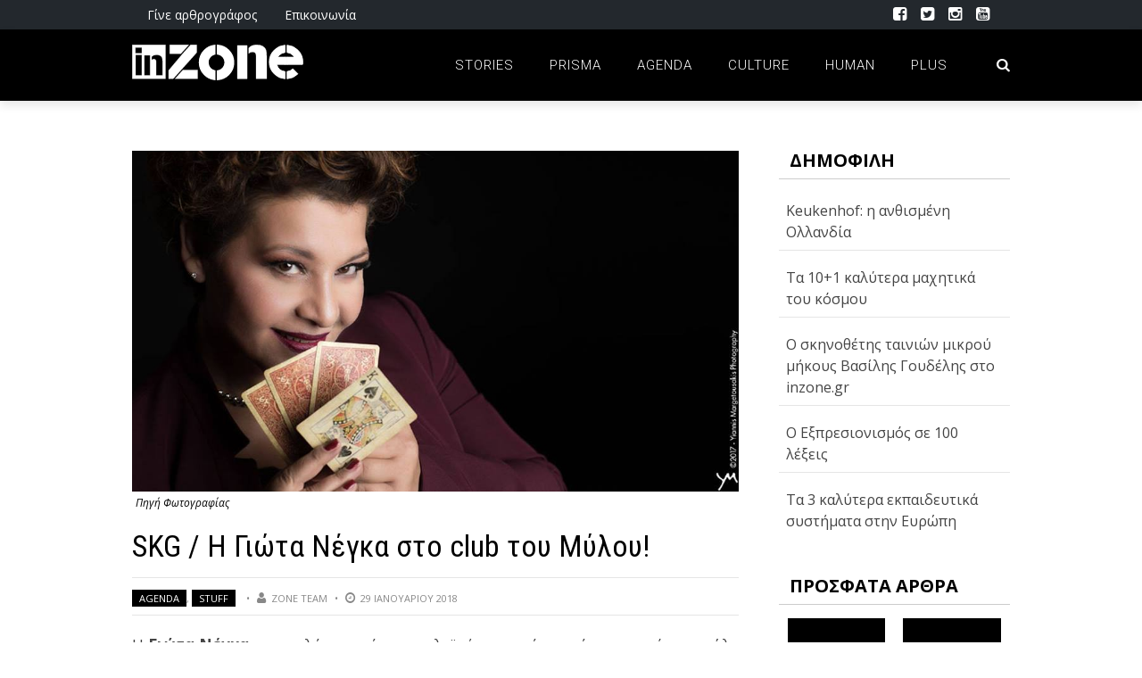

--- FILE ---
content_type: text/html; charset=UTF-8
request_url: https://inzone.gr/giota-negka-sto-club-tou-mylou/
body_size: 19356
content:
<!DOCTYPE html>
<html lang="el" xmlns:og="http://opengraphprotocol.org/schema/" xmlns:fb="http://www.facebook.com/2008/fbml">

<head>
	
        <meta charset="UTF-8" />
        <meta name="google-site-verification" content="uoCBql9BlicUZOTpUc8oNOGwkZCUyfiAvVsqTSZtmfw" />
        <meta name="viewport" content="width=device-width, initial-scale=1"/>
        
        <meta http-equiv="Content-Type" content="text/html; charset=UTF-8" />
		
    	<meta name='robots' content='index, follow, max-image-preview:large, max-snippet:-1, max-video-preview:-1' />
	<style>img:is([sizes="auto" i], [sizes^="auto," i]) { contain-intrinsic-size: 3000px 1500px }</style>
	
	<!-- This site is optimized with the Yoast SEO plugin v22.8 - https://yoast.com/wordpress/plugins/seo/ -->
	<title>SKG / Η Γιώτα Νέγκα στο club του Μύλου! | InZone</title>
	<link rel="canonical" href="https://inzone.gr/giota-negka-sto-club-tou-mylou/" />
	<meta property="og:locale" content="el_GR" />
	<meta property="og:type" content="article" />
	<meta property="og:title" content="SKG / Η Γιώτα Νέγκα στο club του Μύλου! | InZone" />
	<meta property="og:description" content="Η Γιώτα Νέγκα, η μεγαλύτερη σύγχρονη λαϊκή ερμηνεύτρια, ύστερα από τη μεγάλη επιτυχία της καλοκαιρινής της περιοδείας, επιστρέφει φέτος το χειμώνα και παρουσιάζει μια παράσταση όμοια με μουσική βιογραφία, βασισμένη σε τραγούδια που έχουν ερμηνεύσει άντρες καλλιτέχνες.Από τον Στέλιο Καζαντζίδη έως και τον Χρήστο Θηβαίο, από τον Στράτο Διονυσίου μέχρι τον Αλκίνοο Ιωαννίδη, και από τον Σταύρο Ξαρχάκο έως τον Νίκο Παπάζογλου, η Γιώτα Νέγκα μοιράζει τα φύλλα της τράπουλας στους άντρες που χάραξαν μέσα της δρόμους. Παίζει με το μεγάλο στοίχημα να τους «δώσει» πίσω ως δώρο τη δική της καθαρή γυναικεία ερμηνευτική υπογραφή, μέσα από ένα σύγχρονο unplugged [&hellip;]" />
	<meta property="og:url" content="https://inzone.gr/giota-negka-sto-club-tou-mylou/" />
	<meta property="og:site_name" content="InZone" />
	<meta property="article:publisher" content="https://www.facebook.com/inzonegr/" />
	<meta property="article:author" content="https://www.facebook.com/inzonegr" />
	<meta property="article:published_time" content="2018-01-29T12:02:43+00:00" />
	<meta property="article:modified_time" content="2018-01-23T18:04:07+00:00" />
	<meta property="og:image" content="https://inzone.gr/inzone/wp-content/uploads/2018/01/25446041_10155314056605852_9055482338222095788_n.jpg" />
	<meta property="og:image:width" content="960" />
	<meta property="og:image:height" content="539" />
	<meta property="og:image:type" content="image/jpeg" />
	<meta name="author" content="Zone Team" />
	<meta name="twitter:card" content="summary_large_image" />
	<meta name="twitter:creator" content="@inzonegr" />
	<meta name="twitter:site" content="@inzonegr" />
	<meta name="twitter:label1" content="Συντάχθηκε από" />
	<meta name="twitter:data1" content="Zone Team" />
	<script type="application/ld+json" class="yoast-schema-graph">{"@context":"https://schema.org","@graph":[{"@type":"Article","@id":"https://inzone.gr/giota-negka-sto-club-tou-mylou/#article","isPartOf":{"@id":"https://inzone.gr/giota-negka-sto-club-tou-mylou/"},"author":{"name":"Zone Team","@id":"https://inzone.gr/#/schema/person/9d770473b51241b83247f4babcb18ca1"},"headline":"SKG / Η Γιώτα Νέγκα στο club του Μύλου!","datePublished":"2018-01-29T12:02:43+00:00","dateModified":"2018-01-23T18:04:07+00:00","mainEntityOfPage":{"@id":"https://inzone.gr/giota-negka-sto-club-tou-mylou/"},"wordCount":14,"commentCount":0,"publisher":{"@id":"https://inzone.gr/#organization"},"image":{"@id":"https://inzone.gr/giota-negka-sto-club-tou-mylou/#primaryimage"},"thumbnailUrl":"https://inzone.gr/inzone/wp-content/uploads/2018/01/25446041_10155314056605852_9055482338222095788_n.jpg","keywords":["MYLOS CLUB THESSALONIKI","ΓΙΩΤΑ ΝΕΓΚΑ","ΕΝΤΕΧΝΟ","ΘΕΣΣΑΛΟΝΙΚΗ"],"articleSection":["Agenda","Stuff"],"inLanguage":"el","potentialAction":[{"@type":"CommentAction","name":"Comment","target":["https://inzone.gr/giota-negka-sto-club-tou-mylou/#respond"]}]},{"@type":"WebPage","@id":"https://inzone.gr/giota-negka-sto-club-tou-mylou/","url":"https://inzone.gr/giota-negka-sto-club-tou-mylou/","name":"SKG / Η Γιώτα Νέγκα στο club του Μύλου! | InZone","isPartOf":{"@id":"https://inzone.gr/#website"},"primaryImageOfPage":{"@id":"https://inzone.gr/giota-negka-sto-club-tou-mylou/#primaryimage"},"image":{"@id":"https://inzone.gr/giota-negka-sto-club-tou-mylou/#primaryimage"},"thumbnailUrl":"https://inzone.gr/inzone/wp-content/uploads/2018/01/25446041_10155314056605852_9055482338222095788_n.jpg","datePublished":"2018-01-29T12:02:43+00:00","dateModified":"2018-01-23T18:04:07+00:00","breadcrumb":{"@id":"https://inzone.gr/giota-negka-sto-club-tou-mylou/#breadcrumb"},"inLanguage":"el","potentialAction":[{"@type":"ReadAction","target":["https://inzone.gr/giota-negka-sto-club-tou-mylou/"]}]},{"@type":"ImageObject","inLanguage":"el","@id":"https://inzone.gr/giota-negka-sto-club-tou-mylou/#primaryimage","url":"https://inzone.gr/inzone/wp-content/uploads/2018/01/25446041_10155314056605852_9055482338222095788_n.jpg","contentUrl":"https://inzone.gr/inzone/wp-content/uploads/2018/01/25446041_10155314056605852_9055482338222095788_n.jpg","width":960,"height":539,"caption":"Πηγή Φωτογραφίας"},{"@type":"BreadcrumbList","@id":"https://inzone.gr/giota-negka-sto-club-tou-mylou/#breadcrumb","itemListElement":[{"@type":"ListItem","position":1,"name":"inzone.gr","item":"https://inzone.gr/"},{"@type":"ListItem","position":2,"name":"Blog","item":"https://inzone.gr/blog/"},{"@type":"ListItem","position":3,"name":"SKG / Η Γιώτα Νέγκα στο club του Μύλου!"}]},{"@type":"WebSite","@id":"https://inzone.gr/#website","url":"https://inzone.gr/","name":"InZone","description":"Απ&#039; το πρίσμα των νέων!","publisher":{"@id":"https://inzone.gr/#organization"},"potentialAction":[{"@type":"SearchAction","target":{"@type":"EntryPoint","urlTemplate":"https://inzone.gr/?s={search_term_string}"},"query-input":"required name=search_term_string"}],"inLanguage":"el"},{"@type":"Organization","@id":"https://inzone.gr/#organization","name":"inzone.gr","url":"https://inzone.gr/","logo":{"@type":"ImageObject","inLanguage":"el","@id":"https://inzone.gr/#/schema/logo/image/","url":"https://inzone.gr/inzone/wp-content/uploads/2015/12/inzone_fb.png","contentUrl":"https://inzone.gr/inzone/wp-content/uploads/2015/12/inzone_fb.png","width":1452,"height":921,"caption":"inzone.gr"},"image":{"@id":"https://inzone.gr/#/schema/logo/image/"},"sameAs":["https://www.facebook.com/inzonegr/","https://x.com/inzonegr","https://www.instagram.com/inzonegr/","https://www.youtube.com/user/zonetubegr"]},{"@type":"Person","@id":"https://inzone.gr/#/schema/person/9d770473b51241b83247f4babcb18ca1","name":"Zone Team","image":{"@type":"ImageObject","inLanguage":"el","@id":"https://inzone.gr/#/schema/person/image/","url":"https://secure.gravatar.com/avatar/4979924c91e15964696349658cc88476?s=96&d=mm&r=g","contentUrl":"https://secure.gravatar.com/avatar/4979924c91e15964696349658cc88476?s=96&d=mm&r=g","caption":"Zone Team"},"description":"Η δημοσιογραφική ομάδα του inzone.gr","sameAs":["http://www.inzone.gr","https://www.facebook.com/inzonegr","https://x.com/inzonegr","zonetubegr"],"url":"https://inzone.gr/author/zone-team/"}]}</script>
	<!-- / Yoast SEO plugin. -->


<link rel='dns-prefetch' href='//fonts.googleapis.com' />
<link rel='dns-prefetch' href='//www.googletagmanager.com' />
<link rel='dns-prefetch' href='//pagead2.googlesyndication.com' />
<link rel="alternate" type="application/rss+xml" title="Ροή RSS &raquo; InZone" href="https://inzone.gr/feed/" />
<link rel="alternate" type="application/rss+xml" title="Ροή Σχολίων &raquo; InZone" href="https://inzone.gr/comments/feed/" />
<link rel="alternate" type="application/rss+xml" title="Ροή Σχολίων InZone &raquo; SKG / Η Γιώτα Νέγκα στο club του Μύλου!" href="https://inzone.gr/giota-negka-sto-club-tou-mylou/feed/" />
<meta property="og:title" content="SKG / Η Γιώτα Νέγκα στο club του Μύλου!"/><meta property="og:type" content="article"/><meta property="og:url" content="https://inzone.gr/giota-negka-sto-club-tou-mylou/"/><meta property="og:image" content="https://inzone.gr/inzone/wp-content/uploads/2018/01/25446041_10155314056605852_9055482338222095788_n-600x315.jpg"/>
<script type="text/javascript">
/* <![CDATA[ */
window._wpemojiSettings = {"baseUrl":"https:\/\/s.w.org\/images\/core\/emoji\/15.0.3\/72x72\/","ext":".png","svgUrl":"https:\/\/s.w.org\/images\/core\/emoji\/15.0.3\/svg\/","svgExt":".svg","source":{"concatemoji":"https:\/\/inzone.gr\/inzone\/wp-includes\/js\/wp-emoji-release.min.js?ver=6.7.4"}};
/*! This file is auto-generated */
!function(i,n){var o,s,e;function c(e){try{var t={supportTests:e,timestamp:(new Date).valueOf()};sessionStorage.setItem(o,JSON.stringify(t))}catch(e){}}function p(e,t,n){e.clearRect(0,0,e.canvas.width,e.canvas.height),e.fillText(t,0,0);var t=new Uint32Array(e.getImageData(0,0,e.canvas.width,e.canvas.height).data),r=(e.clearRect(0,0,e.canvas.width,e.canvas.height),e.fillText(n,0,0),new Uint32Array(e.getImageData(0,0,e.canvas.width,e.canvas.height).data));return t.every(function(e,t){return e===r[t]})}function u(e,t,n){switch(t){case"flag":return n(e,"\ud83c\udff3\ufe0f\u200d\u26a7\ufe0f","\ud83c\udff3\ufe0f\u200b\u26a7\ufe0f")?!1:!n(e,"\ud83c\uddfa\ud83c\uddf3","\ud83c\uddfa\u200b\ud83c\uddf3")&&!n(e,"\ud83c\udff4\udb40\udc67\udb40\udc62\udb40\udc65\udb40\udc6e\udb40\udc67\udb40\udc7f","\ud83c\udff4\u200b\udb40\udc67\u200b\udb40\udc62\u200b\udb40\udc65\u200b\udb40\udc6e\u200b\udb40\udc67\u200b\udb40\udc7f");case"emoji":return!n(e,"\ud83d\udc26\u200d\u2b1b","\ud83d\udc26\u200b\u2b1b")}return!1}function f(e,t,n){var r="undefined"!=typeof WorkerGlobalScope&&self instanceof WorkerGlobalScope?new OffscreenCanvas(300,150):i.createElement("canvas"),a=r.getContext("2d",{willReadFrequently:!0}),o=(a.textBaseline="top",a.font="600 32px Arial",{});return e.forEach(function(e){o[e]=t(a,e,n)}),o}function t(e){var t=i.createElement("script");t.src=e,t.defer=!0,i.head.appendChild(t)}"undefined"!=typeof Promise&&(o="wpEmojiSettingsSupports",s=["flag","emoji"],n.supports={everything:!0,everythingExceptFlag:!0},e=new Promise(function(e){i.addEventListener("DOMContentLoaded",e,{once:!0})}),new Promise(function(t){var n=function(){try{var e=JSON.parse(sessionStorage.getItem(o));if("object"==typeof e&&"number"==typeof e.timestamp&&(new Date).valueOf()<e.timestamp+604800&&"object"==typeof e.supportTests)return e.supportTests}catch(e){}return null}();if(!n){if("undefined"!=typeof Worker&&"undefined"!=typeof OffscreenCanvas&&"undefined"!=typeof URL&&URL.createObjectURL&&"undefined"!=typeof Blob)try{var e="postMessage("+f.toString()+"("+[JSON.stringify(s),u.toString(),p.toString()].join(",")+"));",r=new Blob([e],{type:"text/javascript"}),a=new Worker(URL.createObjectURL(r),{name:"wpTestEmojiSupports"});return void(a.onmessage=function(e){c(n=e.data),a.terminate(),t(n)})}catch(e){}c(n=f(s,u,p))}t(n)}).then(function(e){for(var t in e)n.supports[t]=e[t],n.supports.everything=n.supports.everything&&n.supports[t],"flag"!==t&&(n.supports.everythingExceptFlag=n.supports.everythingExceptFlag&&n.supports[t]);n.supports.everythingExceptFlag=n.supports.everythingExceptFlag&&!n.supports.flag,n.DOMReady=!1,n.readyCallback=function(){n.DOMReady=!0}}).then(function(){return e}).then(function(){var e;n.supports.everything||(n.readyCallback(),(e=n.source||{}).concatemoji?t(e.concatemoji):e.wpemoji&&e.twemoji&&(t(e.twemoji),t(e.wpemoji)))}))}((window,document),window._wpemojiSettings);
/* ]]> */
</script>
<link rel='stylesheet' id='sbi_styles-css' href='https://inzone.gr/inzone/wp-content/plugins/instagram-feed/css/sbi-styles.min.css?ver=6.3.1' type='text/css' media='all' />
<style id='wp-emoji-styles-inline-css' type='text/css'>

	img.wp-smiley, img.emoji {
		display: inline !important;
		border: none !important;
		box-shadow: none !important;
		height: 1em !important;
		width: 1em !important;
		margin: 0 0.07em !important;
		vertical-align: -0.1em !important;
		background: none !important;
		padding: 0 !important;
	}
</style>
<link rel='stylesheet' id='wp-block-library-css' href='https://inzone.gr/inzone/wp-includes/css/dist/block-library/style.min.css?ver=6.7.4' type='text/css' media='all' />
<style id='safe-svg-svg-icon-style-inline-css' type='text/css'>
.safe-svg-cover{text-align:center}.safe-svg-cover .safe-svg-inside{display:inline-block;max-width:100%}.safe-svg-cover svg{height:100%;max-height:100%;max-width:100%;width:100%}

</style>
<style id='classic-theme-styles-inline-css' type='text/css'>
/*! This file is auto-generated */
.wp-block-button__link{color:#fff;background-color:#32373c;border-radius:9999px;box-shadow:none;text-decoration:none;padding:calc(.667em + 2px) calc(1.333em + 2px);font-size:1.125em}.wp-block-file__button{background:#32373c;color:#fff;text-decoration:none}
</style>
<style id='global-styles-inline-css' type='text/css'>
:root{--wp--preset--aspect-ratio--square: 1;--wp--preset--aspect-ratio--4-3: 4/3;--wp--preset--aspect-ratio--3-4: 3/4;--wp--preset--aspect-ratio--3-2: 3/2;--wp--preset--aspect-ratio--2-3: 2/3;--wp--preset--aspect-ratio--16-9: 16/9;--wp--preset--aspect-ratio--9-16: 9/16;--wp--preset--color--black: #000000;--wp--preset--color--cyan-bluish-gray: #abb8c3;--wp--preset--color--white: #ffffff;--wp--preset--color--pale-pink: #f78da7;--wp--preset--color--vivid-red: #cf2e2e;--wp--preset--color--luminous-vivid-orange: #ff6900;--wp--preset--color--luminous-vivid-amber: #fcb900;--wp--preset--color--light-green-cyan: #7bdcb5;--wp--preset--color--vivid-green-cyan: #00d084;--wp--preset--color--pale-cyan-blue: #8ed1fc;--wp--preset--color--vivid-cyan-blue: #0693e3;--wp--preset--color--vivid-purple: #9b51e0;--wp--preset--gradient--vivid-cyan-blue-to-vivid-purple: linear-gradient(135deg,rgba(6,147,227,1) 0%,rgb(155,81,224) 100%);--wp--preset--gradient--light-green-cyan-to-vivid-green-cyan: linear-gradient(135deg,rgb(122,220,180) 0%,rgb(0,208,130) 100%);--wp--preset--gradient--luminous-vivid-amber-to-luminous-vivid-orange: linear-gradient(135deg,rgba(252,185,0,1) 0%,rgba(255,105,0,1) 100%);--wp--preset--gradient--luminous-vivid-orange-to-vivid-red: linear-gradient(135deg,rgba(255,105,0,1) 0%,rgb(207,46,46) 100%);--wp--preset--gradient--very-light-gray-to-cyan-bluish-gray: linear-gradient(135deg,rgb(238,238,238) 0%,rgb(169,184,195) 100%);--wp--preset--gradient--cool-to-warm-spectrum: linear-gradient(135deg,rgb(74,234,220) 0%,rgb(151,120,209) 20%,rgb(207,42,186) 40%,rgb(238,44,130) 60%,rgb(251,105,98) 80%,rgb(254,248,76) 100%);--wp--preset--gradient--blush-light-purple: linear-gradient(135deg,rgb(255,206,236) 0%,rgb(152,150,240) 100%);--wp--preset--gradient--blush-bordeaux: linear-gradient(135deg,rgb(254,205,165) 0%,rgb(254,45,45) 50%,rgb(107,0,62) 100%);--wp--preset--gradient--luminous-dusk: linear-gradient(135deg,rgb(255,203,112) 0%,rgb(199,81,192) 50%,rgb(65,88,208) 100%);--wp--preset--gradient--pale-ocean: linear-gradient(135deg,rgb(255,245,203) 0%,rgb(182,227,212) 50%,rgb(51,167,181) 100%);--wp--preset--gradient--electric-grass: linear-gradient(135deg,rgb(202,248,128) 0%,rgb(113,206,126) 100%);--wp--preset--gradient--midnight: linear-gradient(135deg,rgb(2,3,129) 0%,rgb(40,116,252) 100%);--wp--preset--font-size--small: 13px;--wp--preset--font-size--medium: 20px;--wp--preset--font-size--large: 36px;--wp--preset--font-size--x-large: 42px;--wp--preset--spacing--20: 0.44rem;--wp--preset--spacing--30: 0.67rem;--wp--preset--spacing--40: 1rem;--wp--preset--spacing--50: 1.5rem;--wp--preset--spacing--60: 2.25rem;--wp--preset--spacing--70: 3.38rem;--wp--preset--spacing--80: 5.06rem;--wp--preset--shadow--natural: 6px 6px 9px rgba(0, 0, 0, 0.2);--wp--preset--shadow--deep: 12px 12px 50px rgba(0, 0, 0, 0.4);--wp--preset--shadow--sharp: 6px 6px 0px rgba(0, 0, 0, 0.2);--wp--preset--shadow--outlined: 6px 6px 0px -3px rgba(255, 255, 255, 1), 6px 6px rgba(0, 0, 0, 1);--wp--preset--shadow--crisp: 6px 6px 0px rgba(0, 0, 0, 1);}:where(.is-layout-flex){gap: 0.5em;}:where(.is-layout-grid){gap: 0.5em;}body .is-layout-flex{display: flex;}.is-layout-flex{flex-wrap: wrap;align-items: center;}.is-layout-flex > :is(*, div){margin: 0;}body .is-layout-grid{display: grid;}.is-layout-grid > :is(*, div){margin: 0;}:where(.wp-block-columns.is-layout-flex){gap: 2em;}:where(.wp-block-columns.is-layout-grid){gap: 2em;}:where(.wp-block-post-template.is-layout-flex){gap: 1.25em;}:where(.wp-block-post-template.is-layout-grid){gap: 1.25em;}.has-black-color{color: var(--wp--preset--color--black) !important;}.has-cyan-bluish-gray-color{color: var(--wp--preset--color--cyan-bluish-gray) !important;}.has-white-color{color: var(--wp--preset--color--white) !important;}.has-pale-pink-color{color: var(--wp--preset--color--pale-pink) !important;}.has-vivid-red-color{color: var(--wp--preset--color--vivid-red) !important;}.has-luminous-vivid-orange-color{color: var(--wp--preset--color--luminous-vivid-orange) !important;}.has-luminous-vivid-amber-color{color: var(--wp--preset--color--luminous-vivid-amber) !important;}.has-light-green-cyan-color{color: var(--wp--preset--color--light-green-cyan) !important;}.has-vivid-green-cyan-color{color: var(--wp--preset--color--vivid-green-cyan) !important;}.has-pale-cyan-blue-color{color: var(--wp--preset--color--pale-cyan-blue) !important;}.has-vivid-cyan-blue-color{color: var(--wp--preset--color--vivid-cyan-blue) !important;}.has-vivid-purple-color{color: var(--wp--preset--color--vivid-purple) !important;}.has-black-background-color{background-color: var(--wp--preset--color--black) !important;}.has-cyan-bluish-gray-background-color{background-color: var(--wp--preset--color--cyan-bluish-gray) !important;}.has-white-background-color{background-color: var(--wp--preset--color--white) !important;}.has-pale-pink-background-color{background-color: var(--wp--preset--color--pale-pink) !important;}.has-vivid-red-background-color{background-color: var(--wp--preset--color--vivid-red) !important;}.has-luminous-vivid-orange-background-color{background-color: var(--wp--preset--color--luminous-vivid-orange) !important;}.has-luminous-vivid-amber-background-color{background-color: var(--wp--preset--color--luminous-vivid-amber) !important;}.has-light-green-cyan-background-color{background-color: var(--wp--preset--color--light-green-cyan) !important;}.has-vivid-green-cyan-background-color{background-color: var(--wp--preset--color--vivid-green-cyan) !important;}.has-pale-cyan-blue-background-color{background-color: var(--wp--preset--color--pale-cyan-blue) !important;}.has-vivid-cyan-blue-background-color{background-color: var(--wp--preset--color--vivid-cyan-blue) !important;}.has-vivid-purple-background-color{background-color: var(--wp--preset--color--vivid-purple) !important;}.has-black-border-color{border-color: var(--wp--preset--color--black) !important;}.has-cyan-bluish-gray-border-color{border-color: var(--wp--preset--color--cyan-bluish-gray) !important;}.has-white-border-color{border-color: var(--wp--preset--color--white) !important;}.has-pale-pink-border-color{border-color: var(--wp--preset--color--pale-pink) !important;}.has-vivid-red-border-color{border-color: var(--wp--preset--color--vivid-red) !important;}.has-luminous-vivid-orange-border-color{border-color: var(--wp--preset--color--luminous-vivid-orange) !important;}.has-luminous-vivid-amber-border-color{border-color: var(--wp--preset--color--luminous-vivid-amber) !important;}.has-light-green-cyan-border-color{border-color: var(--wp--preset--color--light-green-cyan) !important;}.has-vivid-green-cyan-border-color{border-color: var(--wp--preset--color--vivid-green-cyan) !important;}.has-pale-cyan-blue-border-color{border-color: var(--wp--preset--color--pale-cyan-blue) !important;}.has-vivid-cyan-blue-border-color{border-color: var(--wp--preset--color--vivid-cyan-blue) !important;}.has-vivid-purple-border-color{border-color: var(--wp--preset--color--vivid-purple) !important;}.has-vivid-cyan-blue-to-vivid-purple-gradient-background{background: var(--wp--preset--gradient--vivid-cyan-blue-to-vivid-purple) !important;}.has-light-green-cyan-to-vivid-green-cyan-gradient-background{background: var(--wp--preset--gradient--light-green-cyan-to-vivid-green-cyan) !important;}.has-luminous-vivid-amber-to-luminous-vivid-orange-gradient-background{background: var(--wp--preset--gradient--luminous-vivid-amber-to-luminous-vivid-orange) !important;}.has-luminous-vivid-orange-to-vivid-red-gradient-background{background: var(--wp--preset--gradient--luminous-vivid-orange-to-vivid-red) !important;}.has-very-light-gray-to-cyan-bluish-gray-gradient-background{background: var(--wp--preset--gradient--very-light-gray-to-cyan-bluish-gray) !important;}.has-cool-to-warm-spectrum-gradient-background{background: var(--wp--preset--gradient--cool-to-warm-spectrum) !important;}.has-blush-light-purple-gradient-background{background: var(--wp--preset--gradient--blush-light-purple) !important;}.has-blush-bordeaux-gradient-background{background: var(--wp--preset--gradient--blush-bordeaux) !important;}.has-luminous-dusk-gradient-background{background: var(--wp--preset--gradient--luminous-dusk) !important;}.has-pale-ocean-gradient-background{background: var(--wp--preset--gradient--pale-ocean) !important;}.has-electric-grass-gradient-background{background: var(--wp--preset--gradient--electric-grass) !important;}.has-midnight-gradient-background{background: var(--wp--preset--gradient--midnight) !important;}.has-small-font-size{font-size: var(--wp--preset--font-size--small) !important;}.has-medium-font-size{font-size: var(--wp--preset--font-size--medium) !important;}.has-large-font-size{font-size: var(--wp--preset--font-size--large) !important;}.has-x-large-font-size{font-size: var(--wp--preset--font-size--x-large) !important;}
:where(.wp-block-post-template.is-layout-flex){gap: 1.25em;}:where(.wp-block-post-template.is-layout-grid){gap: 1.25em;}
:where(.wp-block-columns.is-layout-flex){gap: 2em;}:where(.wp-block-columns.is-layout-grid){gap: 2em;}
:root :where(.wp-block-pullquote){font-size: 1.5em;line-height: 1.6;}
</style>
<link rel='stylesheet' id='wordpress-popular-posts-css-css' href='https://inzone.gr/inzone/wp-content/plugins/wordpress-popular-posts/assets/css/wpp.css?ver=6.4.2' type='text/css' media='all' />
<link rel='stylesheet' id='bk-bootstrap-css-css' href='https://inzone.gr/inzone/wp-content/themes/the-rex/framework/bootstrap/css/bootstrap.css?ver=6.7.4' type='text/css' media='all' />
<link rel='stylesheet' id='bk-fa-css' href='https://inzone.gr/inzone/wp-content/themes/the-rex/css/fonts/awesome-fonts/css/font-awesome.min.css?ver=6.7.4' type='text/css' media='all' />
<link rel='stylesheet' id='bk-fa-snapchat-css' href='https://inzone.gr/inzone/wp-content/themes/the-rex/css/fa-snapchat.css?ver=6.7.4' type='text/css' media='all' />
<link rel='stylesheet' id='bk-flexslider-css' href='https://inzone.gr/inzone/wp-content/themes/the-rex/css/flexslider.css?ver=6.7.4' type='text/css' media='all' />
<link rel='stylesheet' id='bkstyle-css' href='https://inzone.gr/inzone/wp-content/themes/the-rex/css/bkstyle.css?ver=6.7.4' type='text/css' media='all' />
<link rel='stylesheet' id='bkresponsive-css' href='https://inzone.gr/inzone/wp-content/themes/the-rex/css/responsive.css?ver=6.7.4' type='text/css' media='all' />
<link rel='stylesheet' id='bk-tipper-css' href='https://inzone.gr/inzone/wp-content/themes/the-rex/css/jquery.fs.tipper.css?ver=6.7.4' type='text/css' media='all' />
<link rel='stylesheet' id='bk-justifiedgallery-css' href='https://inzone.gr/inzone/wp-content/themes/the-rex/css/justifiedGallery.css?ver=6.7.4' type='text/css' media='all' />
<link rel='stylesheet' id='bk-justifiedlightbox-css' href='https://inzone.gr/inzone/wp-content/themes/the-rex/css/magnific-popup.css?ver=6.7.4' type='text/css' media='all' />
<link rel='stylesheet' id='redux-google-fonts-bk_option-css' href='https://fonts.googleapis.com/css?family=Open+Sans%3A300%2C400%2C600%2C700%2C800%2C300italic%2C400italic%2C600italic%2C700italic%2C800italic%7CRoboto%3A100%2C300%2C400%2C500%2C700%2C900%2C100italic%2C300italic%2C400italic%2C500italic%2C700italic%2C900italic%7CArchivo+Narrow%3A400%2C700%2C400italic%2C700italic%7CRoboto+Condensed%3A300%2C400%2C700%2C300italic%2C400italic%2C700italic&#038;subset=latin%2Cgreek&#038;ver=1619035170' type='text/css' media='all' />
<script type="application/json" id="wpp-json">

{"sampling_active":0,"sampling_rate":100,"ajax_url":"https:\/\/inzone.gr\/wp-json\/wordpress-popular-posts\/v1\/popular-posts","api_url":"https:\/\/inzone.gr\/wp-json\/wordpress-popular-posts","ID":8918,"token":"357ba8ea58","lang":0,"debug":0}

</script>
<script type="text/javascript" src="https://inzone.gr/inzone/wp-content/plugins/wordpress-popular-posts/assets/js/wpp.min.js?ver=6.4.2" id="wpp-js-js"></script>
<script type="text/javascript" src="https://inzone.gr/inzone/wp-includes/js/jquery/jquery.min.js?ver=3.7.1" id="jquery-core-js"></script>
<script type="text/javascript" src="https://inzone.gr/inzone/wp-includes/js/jquery/jquery-migrate.min.js?ver=3.4.1" id="jquery-migrate-js"></script>
<link rel="https://api.w.org/" href="https://inzone.gr/wp-json/" /><link rel="alternate" title="JSON" type="application/json" href="https://inzone.gr/wp-json/wp/v2/posts/8918" /><link rel="EditURI" type="application/rsd+xml" title="RSD" href="https://inzone.gr/inzone/xmlrpc.php?rsd" />
<link rel='shortlink' href='https://inzone.gr/?p=8918' />
<link rel="alternate" title="oEmbed (JSON)" type="application/json+oembed" href="https://inzone.gr/wp-json/oembed/1.0/embed?url=https%3A%2F%2Finzone.gr%2Fgiota-negka-sto-club-tou-mylou%2F" />
<link rel="alternate" title="oEmbed (XML)" type="text/xml+oembed" href="https://inzone.gr/wp-json/oembed/1.0/embed?url=https%3A%2F%2Finzone.gr%2Fgiota-negka-sto-club-tou-mylou%2F&#038;format=xml" />
<meta name="generator" content="Site Kit by Google 1.127.0" />            <style id="wpp-loading-animation-styles">@-webkit-keyframes bgslide{from{background-position-x:0}to{background-position-x:-200%}}@keyframes bgslide{from{background-position-x:0}to{background-position-x:-200%}}.wpp-widget-placeholder,.wpp-widget-block-placeholder,.wpp-shortcode-placeholder{margin:0 auto;width:60px;height:3px;background:#dd3737;background:linear-gradient(90deg,#dd3737 0%,#571313 10%,#dd3737 100%);background-size:200% auto;border-radius:3px;-webkit-animation:bgslide 1s infinite linear;animation:bgslide 1s infinite linear}</style>
                    <script type="text/javascript">
            var ajaxurl = 'https://inzone.gr/inzone/wp-admin/admin-ajax.php';
        </script>
    
<!-- Google AdSense meta tags added by Site Kit -->
<meta name="google-adsense-platform-account" content="ca-host-pub-2644536267352236">
<meta name="google-adsense-platform-domain" content="sitekit.withgoogle.com">
<!-- End Google AdSense meta tags added by Site Kit -->

<!-- Google AdSense snippet added by Site Kit -->
<script type="text/javascript" async="async" src="https://pagead2.googlesyndication.com/pagead/js/adsbygoogle.js?client=ca-pub-7742184136412427&amp;host=ca-host-pub-2644536267352236" crossorigin="anonymous"></script>

<!-- End Google AdSense snippet added by Site Kit -->
    
    <style type='text/css' media="all">
        .review-score {display: none !important;}.meta-comment {display: none !important;}        ::selection {color: #FFF; background: #000000}
        ::-webkit-selection {color: #FFF; background: #000000}
         
             p > a, p > a:hover, .single-page .article-content a:hover, .single-page .article-content a:visited, .content_out.small-post .meta .post-category, .bk-sub-menu li:hover > a,
            #top-menu>ul>li > .sub-menu a:hover, .bk-dropdown-menu li:hover > a, .widget_tag_cloud .tagcloud a:hover, .bk-header-90 #main-menu > ul > li:hover,
            .footer .searchform-wrap .search-icon i, .module-title h2 span,
            .row-type .meta .post-category, #top-menu>ul>li:hover > a, .article-content li a, .article-content p a, .content_out.small-post .post-category,
            .breadcrumbs .location, .recommend-box .close,
            .s-post-nav .nav-title span, .error-number h4, .redirect-home, .module-breaking-carousel .flex-direction-nav .flex-next, .module-breaking-carousel:hover .flex-direction-nav .flex-prev,
            .bk-author-box .author-info .bk-author-page-contact a:hover, .module-feature2 .meta .post-category, 
            .bk-blog-content .meta .post-category, blockquote,
            #pagination .page-numbers, .post-page-links a, input[type="submit"]:hover, .single-page .icon-play:hover,
            .button:hover, .top-nav .bk-lwa .bk-account-info a:hover, a.bk_u_login:hover, a.bk_u_logout:hover, .bk-back-login:hover,
            .top-nav .bk-links-modal:hover, .main-nav.bk-menu-light .bk-sub-menu li > a:hover, .main-nav.bk-menu-light .bk-sub-posts .post-title a:hover,
            .bk-header-90 .header-social .social-icon a:hover
            {color: #000000}
            
            .flex-direction-nav li a:hover polyline 
            {stroke: #000000}
            #top-menu>ul>li > .sub-menu, .bk-dropdown-menu, .widget_tag_cloud .tagcloud a:hover, #page-wrap.wide .main-nav.fixed,
            .bk-mega-menu, .bk-mega-column-menu, .search-loadding, #comment-submit:hover,
            #pagination .page-numbers, .post-page-links a, .post-page-links > span, .widget_latest_comments .flex-direction-nav li a:hover,
            .loadmore span.ajaxtext:hover, #mobile-inner-header, .menu-location-title, input[type="submit"]:hover, .button:hover,
            .bk-lwa:hover > .bk-account-info, .bk-back-login:hover ,.menu-location-title, #mobile-inner-header,
            .main-nav.bk-menu-light .main-nav-container, #bk-gallery-slider .flex-control-paging li a.flex-active
            {border-color: #000000;}

            .module-fw-slider .flex-control-nav li a.flex-active, .module-breaking-carousel .content_out.small-post .meta:after,
            .footer .cm-flex .flex-control-paging li a.flex-active,
            .bk-review-box .bk-overlay span, .bk-score-box, .share-total, #pagination .page-numbers.current, .post-page-links > span, .readmore a:hover,
            .loadmore span.ajaxtext:hover, .module-title h2:before, .page-title h2:before, #bk-gallery-slider .flex-control-paging li a.flex-active,
            .widget_display_stats dd strong, .widget_display_search .search-icon, .searchform-wrap .search-icon, #comment-submit:hover,
            #back-top, .bk_tabs .ui-tabs-nav li.ui-tabs-active, .s-tags a:hover, .post-category a
            {background-color: #000000;}
            
            .footer .cm-flex .flex-control-paging li a
            {background-color: rgba(0,0,0,0.3);}
            

                            #page-wrap { width: auto; }
                    @media (max-width: 991px){
                .sidebar {display: none !important}
            }
                                    @media only screen and (min-width: 510px) and  (max-width: 991px){ .bk_onethirds .one_third:last-child {display:none}
.bk_onethirds .one_third {width:44% }}
.home .bk_twothird_onethird .one_third:last-child {padding:27px;background-color:#eee;background-image: repeating-linear-gradient(45deg, transparent, transparent 15px, rgba(255,255,255,.5) 15px, rgba(255,255,255,.5) 30px);}                        
    </style>
        <link rel="icon" href="https://inzone.gr/inzone/wp-content/uploads/2016/08/cropped-Untitleddrf-1-1-32x32.png" sizes="32x32" />
<link rel="icon" href="https://inzone.gr/inzone/wp-content/uploads/2016/08/cropped-Untitleddrf-1-1-192x192.png" sizes="192x192" />
<link rel="apple-touch-icon" href="https://inzone.gr/inzone/wp-content/uploads/2016/08/cropped-Untitleddrf-1-1-180x180.png" />
<meta name="msapplication-TileImage" content="https://inzone.gr/inzone/wp-content/uploads/2016/08/cropped-Untitleddrf-1-1-270x270.png" />
<style type="text/css" title="dynamic-css" class="options-output">#top-menu>ul>li, #top-menu>ul>li .sub-menu li, .bk_u_login, .bk_u_logout, .bk-links-modal,.bk-lwa-profile .bk-user-data > div{font-family:"Open Sans";font-weight:400;font-style:normal;}.main-nav #main-menu .menu > li, .main-nav #main-menu .menu > li > a, .mega-title h3, .header .logo.logo-text h1, .bk-sub-posts .post-title,
                            .comment-box .comment-author-name, .today-date, #main-mobile-menu li a{font-family:Roboto;font-weight:300;font-style:normal;}.review-score, .bk-criteria-wrap > span{font-family:"Archivo Narrow";font-weight:400;font-style:normal;}.meta, .post-category, .post-date, .widget_comment .cm-header div, .module-feature2 .post-author, .comment-box .comment-time,
                            .loadmore span.ajaxtext, #comment-submit, .breadcrumbs, .button, .bk-search-content .nothing-respond{font-family:"Open Sans";font-weight:400;font-style:normal;}.module-title h2, .page-title h2, .widget-title h3{font-family:"Open Sans";font-weight:700;font-style:normal;}h1, h2, h3, h4, h5, #mobile-top-menu > ul > li, #mobile-menu > ul > li, #footer-menu a, .bk-copyright, 
                            .widget-social-counter ul li .data .subscribe, 
                            .bk_tabs  .ui-tabs-nav li, .bkteamsc .team-member .member-name, .buttonsc {font-family:"Roboto Condensed";font-weight:normal;font-style:normal;}body, textarea, input, p, 
                            .entry-excerpt, .comment-text, .comment-author, .article-content,
                            .comments-area, .tag-list, .bk-mega-menu .bk-sub-posts .feature-post .menu-post-item .post-date, .comments-area small{font-family:"Open Sans";font-weight:normal;font-style:normal;}</style>
<script type='text/javascript' src='https://inzone.gr/inzone/wp-content/plugins/wp-spamshield/js/jscripts.php'></script> 
    	    
    	    	    	
    	<link rel="stylesheet" href="https://inzone.gr/inzone/wp-content/themes/the-rex/style.css">
    	
    	<link rel="pingback" href="https://inzone.gr/inzone/xmlrpc.php">
        
    	    
    	
    </head>
    
    <body class="post-template-default single single-post postid-8918 single-format-standard">
        <div id="page-wrap" class= 'wide'>
        <div id="main-mobile-menu">
            <div class="block">
                <div id="mobile-inner-header">
                    <h3 class="menu-title">
                        InZone                    </h3>
                    <a class="mobile-menu-close" href="#" title="Close"><i class="fa fa-long-arrow-left"></i></a>
                </div>
                                     <div class="top-menu">
                        <h3 class="menu-location-title">
                            Top Menu                        </h3>
                    <div id="mobile-top-menu" class="menu-%ce%bc%ce%b5%ce%bd%ce%bf%cf%8d-2-container"><ul id="menu-%ce%bc%ce%b5%ce%bd%ce%bf%cf%8d-2" class="menu"><li id="menu-item-455" class="menu-item menu-item-type-post_type menu-item-object-page menu-item-455"><a href="https://inzone.gr/be-an-author/">Γίνε αρθρογράφος</a></li>
<li id="menu-item-397" class="menu-item menu-item-type-post_type menu-item-object-page menu-item-397"><a href="https://inzone.gr/contact/">Επικοινωνία</a></li>
</ul></div>                    </div>
                                <div class="main-menu">
                    <h3 class="menu-location-title">
                        Main Menu                    </h3>
                    <div id="mobile-menu" class="menu-%ce%bc%ce%b5%ce%bd%ce%bf%cf%8d-1-container"><ul id="menu-%ce%bc%ce%b5%ce%bd%ce%bf%cf%8d-1" class="menu"><li id="menu-item-3862" class="menu-item menu-item-type-taxonomy menu-item-object-category menu-item-3862 menu-category-1498"><a href="https://inzone.gr/category/stories/" title="Politics | Society">Stories</a></li>
<li id="menu-item-3865" class="menu-item menu-item-type-taxonomy menu-item-object-category menu-item-3865 menu-category-27"><a href="https://inzone.gr/category/prisma/" title="&#8230;απ&#8217; το prisma των νέων!">Prisma</a></li>
<li id="menu-item-3867" class="menu-item menu-item-type-taxonomy menu-item-object-category current-post-ancestor current-menu-parent current-post-parent menu-item-3867 menu-category-1499"><a href="https://inzone.gr/category/agenda/" title="city.life / Thessaloniki">Agenda</a></li>
<li id="menu-item-3863" class="menu-item menu-item-type-taxonomy menu-item-object-category menu-item-3863 menu-category-1497"><a href="https://inzone.gr/category/culture/" title="Art | Movies">Culture</a></li>
<li id="menu-item-5962" class="menu-item menu-item-type-taxonomy menu-item-object-category menu-item-has-children menu-item-5962 menu-category-2078"><a href="https://inzone.gr/category/human/">Human</a>
<ul class="sub-menu">
	<li id="menu-item-3864" class="menu-item menu-item-type-taxonomy menu-item-object-category menu-item-3864 menu-category-67"><a href="https://inzone.gr/category/human/psychology/" title="Everything about humans">Ψυχολογία</a></li>
	<li id="menu-item-5963" class="menu-item menu-item-type-taxonomy menu-item-object-category menu-item-5963 menu-category-2017"><a href="https://inzone.gr/category/human/eu-zin/">ΕΥ ΖΗΝ</a></li>
</ul>
</li>
<li id="menu-item-35" class="menu-item menu-item-type-taxonomy menu-item-object-category menu-item-has-children menu-item-35 menu-category-18"><a href="https://inzone.gr/category/plus/">Plus</a>
<ul class="sub-menu">
	<li id="menu-item-41" class="menu-item menu-item-type-taxonomy menu-item-object-category menu-item-41 menu-category-19"><a href="https://inzone.gr/category/interviews/">Interviews</a></li>
	<li id="menu-item-7743" class="menu-item menu-item-type-taxonomy menu-item-object-category menu-item-7743 menu-category-2444"><a href="https://inzone.gr/category/plus/istories/">Ιστορίες</a></li>
	<li id="menu-item-3890" class="menu-item menu-item-type-taxonomy menu-item-object-category menu-item-3890 menu-category-927"><a href="https://inzone.gr/category/plus/100words/">Σε 100 λέξεις</a></li>
	<li id="menu-item-529" class="menu-item menu-item-type-taxonomy menu-item-object-category menu-item-529 menu-category-193"><a href="https://inzone.gr/category/plus/your-zone/">Your Zone</a></li>
	<li id="menu-item-4364" class="menu-item menu-item-type-post_type menu-item-object-page menu-item-4364"><a href="https://inzone.gr/greece/">Η δική σας Ελλάδα!</a></li>
</ul>
</li>
</ul></div>                </div>
            </div>
        </div>
        <div id="page-inner-wrap">
            <div class="page-cover mobile-menu-close"></div>
            <div class="bk-page-header">
                <div class="header-wrap header bk-header-90">
                    <div class="top-bar" style="display: ;">
                        <div class="bkwrapper container">
                                                            <div class="top-nav clearfix">
                                                                         
                                        <div id="top-menu" class="menu-%ce%bc%ce%b5%ce%bd%ce%bf%cf%8d-2-container"><ul id="menu-%ce%bc%ce%b5%ce%bd%ce%bf%cf%8d-3" class="menu"><li class="menu-item menu-item-type-post_type menu-item-object-page menu-item-455"><a href="https://inzone.gr/be-an-author/">Γίνε αρθρογράφος</a></li>
<li class="menu-item menu-item-type-post_type menu-item-object-page menu-item-397"><a href="https://inzone.gr/contact/">Επικοινωνία</a></li>
</ul></div> 
                                                                    
                                                        				<div class="header-social">
                    					<ul class="clearfix">
                    						                    							<li class="social-icon fb"><a href="https://www.facebook.com/inzonegr/" target="_blank"><i class="fa fa-facebook-square"></i></a></li>
                    						                    						
                    						                    							<li class="social-icon twitter"><a href="https://twitter.com/inzonegr" target="_blank"><i class="fa fa-twitter-square"></i></a></li>
                    						                    						
                    						                    						
                    						                    							<li class="social-icon instagram"><a href="https://www.instagram.com/inzonegr/" target="_blank"><i class="fa fa-instagram"></i></a></li>
                    						                    						
                    						                    							<li class="social-icon youtube"><a href="https://www.youtube.com/user/zonetubegr" target="_blank"><i class="fa fa-youtube-square"></i></a></li>
                    						      							
											
                                                                						
                    					</ul>
                    				</div>
                    
                                      
                                </div><!--top-nav-->
                                                    </div>
                    </div><!--top-bar-->
                    <!-- nav open -->
            		<nav class="main-nav">
                        <div class="main-nav-inner bkwrapper container">
                            <div class="main-nav-container clearfix">
                                <div class="main-nav-wrap">
                                    <div class="mobile-menu-wrap">
                                        <a class="mobile-nav-btn" id="nav-open-btn"><i class="fa fa-bars"></i></a>  
                                    </div>
                                    <!-- logo open -->
                                                            			<div class="logo">
                                        <a href="https://inzone.gr">
                                            <img src="https://inzone.gr/inzone/wp-content/uploads/2020/11/white_trans.svg" alt="logo"/>
                                        </a>
                        			</div>
                        			<!-- logo close -->
                                                                        
                                    <div id="main-menu" class="menu-%ce%bc%ce%b5%ce%bd%ce%bf%cf%8d-1-container"><ul id="menu-%ce%bc%ce%b5%ce%bd%ce%bf%cf%8d-4" class="menu"><li class="menu-item menu-item-type-taxonomy menu-item-object-category menu-item-3862 menu-category-1498"><a href="https://inzone.gr/category/stories/" title="Politics | Society">Stories</a></li>
<li class="menu-item menu-item-type-taxonomy menu-item-object-category menu-item-3865 menu-category-27"><a href="https://inzone.gr/category/prisma/" title="&#8230;απ&#8217; το prisma των νέων!">Prisma</a></li>
<li class="menu-item menu-item-type-taxonomy menu-item-object-category current-post-ancestor current-menu-parent current-post-parent menu-item-3867 menu-category-1499"><a href="https://inzone.gr/category/agenda/" title="city.life / Thessaloniki">Agenda</a></li>
<li class="menu-item menu-item-type-taxonomy menu-item-object-category menu-item-3863 menu-category-1497"><a href="https://inzone.gr/category/culture/" title="Art | Movies">Culture</a></li>
<li class="menu-item menu-item-type-taxonomy menu-item-object-category menu-item-has-children menu-item-5962 menu-category-2078"><a href="https://inzone.gr/category/human/">Human</a><div class="bk-dropdown-menu"><div class="bk-sub-menu-wrap"><ul class="bk-sub-menu clearfix">	<li class="menu-item menu-item-type-taxonomy menu-item-object-category menu-item-3864 menu-category-67"><a href="https://inzone.gr/category/human/psychology/" title="Everything about humans">Ψυχολογία</a></li>
	<li class="menu-item menu-item-type-taxonomy menu-item-object-category menu-item-5963 menu-category-2017"><a href="https://inzone.gr/category/human/eu-zin/">ΕΥ ΖΗΝ</a></li>
</ul></div></div></li>
<li class="menu-item menu-item-type-taxonomy menu-item-object-category menu-item-has-children menu-item-35 menu-category-18"><a href="https://inzone.gr/category/plus/">Plus</a><div class="bk-dropdown-menu"><div class="bk-sub-menu-wrap"><ul class="bk-sub-menu clearfix">	<li class="menu-item menu-item-type-taxonomy menu-item-object-category menu-item-41 menu-category-19"><a href="https://inzone.gr/category/interviews/">Interviews</a></li>
	<li class="menu-item menu-item-type-taxonomy menu-item-object-category menu-item-7743 menu-category-2444"><a href="https://inzone.gr/category/plus/istories/">Ιστορίες</a></li>
	<li class="menu-item menu-item-type-taxonomy menu-item-object-category menu-item-3890 menu-category-927"><a href="https://inzone.gr/category/plus/100words/">Σε 100 λέξεις</a></li>
	<li class="menu-item menu-item-type-taxonomy menu-item-object-category menu-item-529 menu-category-193"><a href="https://inzone.gr/category/plus/your-zone/">Your Zone</a></li>
	<li class="menu-item menu-item-type-post_type menu-item-object-page menu-item-4364"><a href="https://inzone.gr/greece/">Η δική σας Ελλάδα!</a></li>
</ul></div></div></li>
</ul></div>                                    <div class="ajax-search-wrap"><div id="ajax-form-search" class="ajax-search-icon"><i class="fa fa-search"></i></div><form class="ajax-form" method="get" action="https://inzone.gr/"><fieldset><input id="search-form-text" type="text" class="field" name="s" autocomplete="off" value="" placeholder="Αναζητήστε με το πλήκτρο enter..."></fieldset></form> <div id="ajax-search-result"></div></div> 
                                </div>
                            </div>    
                        </div><!-- main-nav-inner -->       
            		</nav>
                    <!-- nav close --> 
        		</div>                
            </div>                
            
            <!-- backtop open -->
    		                <div id="back-top"><i class="fa fa-long-arrow-up"></i></div>
                		<!-- backtop close --><!-- share box --> 
                        <div class="single-page " itemscope itemtype="http://schema.org/Article">
                        
            <div class="article-wrap bkwrapper container">
                <div class="row bk-in-single-page bksection">
                    <div class="main col-md-8">
                        <div class="article-content clearfix" itemprop="articleBody">
                            <div class="s-feat-img"><img width="960" height="539" src="https://inzone.gr/inzone/wp-content/uploads/2018/01/25446041_10155314056605852_9055482338222095788_n.jpg" class="attachment-post-thumbnail size-post-thumbnail wp-post-image" alt="" decoding="async" fetchpriority="high" srcset="https://inzone.gr/inzone/wp-content/uploads/2018/01/25446041_10155314056605852_9055482338222095788_n.jpg 960w, https://inzone.gr/inzone/wp-content/uploads/2018/01/25446041_10155314056605852_9055482338222095788_n-400x225.jpg 400w" sizes="(max-width: 960px) 100vw, 960px" /><p class="wp-caption-text"><span><a href="https://www.facebook.com/mylosclubthessaloniki/photos/gm.160792911096069/10155314056605852/?type=3&theater">Πηγή Φωτογραφίας</a> </span></p></div>                            <div class="s_header_wraper bk-standard-layout"><div class="s-post-header container"><h1 itemprop="headline">SKG / Η Γιώτα Νέγκα στο club του Μύλου!</h1><div class="meta"><div class="post-category"><a href="https://inzone.gr/category/agenda/">Agenda</a>, <a href="https://inzone.gr/category/stuff/">Stuff</a></div><div class="post-author" itemprop="author"><i class="fa fa-user" id="author_icon"></i><a href="https://inzone.gr/author/zone-team/">Zone Team</a></div><div class="post-date" itemprop="datePublished"><i class="fa fa-clock-o"></i>29 Ιανουαρίου 2018</div></div></div></div><!-- end single header --><!-- ARTICAL CONTENT -->
                                                        <p>Η<strong> Γιώτα Νέγκα</strong>, η μεγαλύτερη σύγχρονη λαϊκή ερμηνεύτρια, ύστερα από τη μεγάλη επιτυχία της καλοκαιρινής της περιοδείας, επιστρέφει φέτος το χειμώνα και <strong>παρουσιάζει μια παράσταση όμοια με μουσική βιογραφία, βασισμένη σε τραγούδια που έχουν ερμηνεύσει άντρες καλλιτέχνες</strong>.Από τον Στέλιο Καζαντζίδη έως και τον Χρήστο Θηβαίο, από τον Στράτο <strong>Διονυσίου</strong> μέχρι τον Αλκίνοο <strong>Ιωαννίδη</strong>, και από τον Σταύρο<strong> Ξαρχάκο</strong> έως τον Νίκο<strong> Παπάζογλου</strong>, η Γιώτα Νέγκα μοιράζει τα φύλλα της τράπουλας στους άντρες που χάραξαν μέσα της δρόμους. Παίζει με το μεγάλο στοίχημα να τους «δώσει» πίσω ως δώρο τη δική της καθαρή γυναικεία ερμηνευτική υπογραφή, μέσα από ένα σύγχρονο unplugged λαϊκό ήχο, τριών μόλις οργάνων. Στη δύσκολη αναμέτρηση, απαραίτητοι συμπαίκτες της είναι τα τραγούδια της προσωπικής της δισκογραφίας, τα οποία κάνουν τη σύνδεση των χρονικών βαθμίδων και δηλώνουν το μέγεθος της λαϊκής ερμηνευτικής της υπόστασης στο σήμερα.<span id="more-8918"></span></p>
<p>Σε ένα καρέ που το έπαθλο είναι η κάθαρση και νικητής πάντα η ψυχή, η Γιώτα βγάζει από το μανίκι της τον κρυμμένο άσσο που θα συμπληρώσει όλες τις μετέωρες παρτίδες: <strong>την απόλυτη θηλυκή της ματιά σε έναν κόσμο χαρτογραφημένο από άντρες</strong>.</p>
<p><strong>ΣΥΝΤΕΛΕΣΤΕΣ</strong>:<br />
Νίκος Κατσίκης – μπουζούκι<br />
Βασίλης Κετεντζόγλου – κιθάρα<br />
Ντάσο Κούρτι – ακορντεόν<br />
Ηχοληψία: Βασίλης Μιχαηλίδης, Φωτισμοί: Μαρία Αθανασοπούλου</p>
<p><strong>INFO</strong>:</p>
<p><strong>Πού:Μύλος Club</strong><br />
Ανδρεου Γεωργίου 56, περιοχη Σφαγεία</p>
<p><strong>Πότε</strong>: Σάββατα <strong>3</strong> και <strong>10 Φεβρουαρίου</strong></p>
<p><strong>Ώρα προσέλευση</strong>ς: 21:30</p>
<p><strong>Εισιτήρια</strong>:<br />
<strong>Προπώληση</strong>: 10€<br />
<strong>Ταμείο</strong>: 13€<br />
<strong>Τηλ κρατήσεων</strong>: 2310.510081, 6949950530<br />
<strong>ΣΗΜΕΙΑ ΠΡΟΠΩΛΗΣΗΣ</strong>:<br />
<strong>ΣΑΡΩΘΡΟΝ</strong> (Λαδάδικα, Κατούνη 17 &#8211; 2310.538282)<br />
<strong>ΗΛΙΟΤΡΟΠΙΟ</strong> (Πλατεία Ναυαρίνου 14 &#8211; 2310.278515)<br />
<strong>ΔΙΩΡΟΦΟΝ</strong> (Kαλαμαριά, Κερασούντος 81 &#8211; 2310.453998)<br />
<strong>JOLLITY</strong> (Ευοςμος, Παύλου Μελα 25, 2310. 759409<br />
<strong>ΠΡΙΓΚΗΠΟΣ</strong> (Αποστολου Παυλου 22, 2310. 248188)</p>
<p>*<strong>Κρατήσεις</strong>: Αποστολή στο inbox της σελίδας Mylos Club Thessaloniki με το όνομά σας, τηλέφωνο και τον αριθμό ατόμων</p>
                                                    </div>
<!-- end article content --> 
                    <div class="s_header_wraper bk-standard-layout"><div class="s-post-header container"><div class="bk-share-box"><span>Κοινή χρήση:</span><div class="share-box-wrap"><div class="share-box"><ul class="social-share"><li class="bk_facebook_share"><a onClick="window.open('http://www.facebook.com/sharer.php?u=https%3A%2F%2Finzone.gr%2Fgiota-negka-sto-club-tou-mylou%2F','Facebook','width=600,height=300,left='+(screen.availWidth/2-300)+',top='+(screen.availHeight/2-150)+''); return false;" href="http://www.facebook.com/sharer.php?u=https%3A%2F%2Finzone.gr%2Fgiota-negka-sto-club-tou-mylou%2F"><div class="share-item-icon"><i class="fa fa-facebook " title="Facebook"></i></div></a></li><li class="bk_twitter_share"><a onClick="window.open('http://twitter.com/share?url=https%3A%2F%2Finzone.gr%2Fgiota-negka-sto-club-tou-mylou%2F&amp;text=SKG%20/%20Η%20Γιώτα%20Νέγκα%20στο%20club%20του%20Μύλου!','Twitter share','width=600,height=300,left='+(screen.availWidth/2-300)+',top='+(screen.availHeight/2-150)+''); return false;" href="http://twitter.com/share?url=https%3A%2F%2Finzone.gr%2Fgiota-negka-sto-club-tou-mylou%2F&amp;text=SKG%20/%20Η%20Γιώτα%20Νέγκα%20στο%20club%20του%20Μύλου!"><div class="share-item-icon"><i class="fa fa-twitter " title="Twitter"></i></div></a></li><li class="bk_pinterest_share"><a href="javascript:void((function()%7Bvar%20e=document.createElement(&apos;script&apos;);e.setAttribute(&apos;type&apos;,&apos;text/javascript&apos;);e.setAttribute(&apos;charset&apos;,&apos;UTF-8&apos;);e.setAttribute(&apos;src&apos;,&apos;http://assets.pinterest.com/js/pinmarklet.js?r=&apos;+Math.random()*99999999);document.body.appendChild(e)%7D)());"><div class="share-item-icon"><i class="fa fa-pinterest " title="Pinterest"></i></div></a></li><li class="bk_linkedin_share"><a onClick="window.open('http://www.linkedin.com/shareArticle?mini=true&amp;url=https%3A%2F%2Finzone.gr%2Fgiota-negka-sto-club-tou-mylou%2F','Linkedin','width=863,height=500,left='+(screen.availWidth/2-431)+',top='+(screen.availHeight/2-250)+''); return false;" href="http://www.linkedin.com/shareArticle?mini=true&amp;url=https%3A%2F%2Finzone.gr%2Fgiota-negka-sto-club-tou-mylou%2F"><div class="share-item-icon"><i class="fa fa-linkedin " title="Linkedin"></i></div></a></li></ul></div></div></div></div></div><!-- end single header -->
<!-- TAGS -->
                    <div class="s-tags"><span>Tags</span><a href="https://inzone.gr/tag/mylos-club-thessaloniki/" title="View all posts tagged MYLOS CLUB THESSALONIKI">MYLOS CLUB THESSALONIKI</a><a href="https://inzone.gr/tag/%ce%b3%ce%b9%cf%89%cf%84%ce%b1-%ce%bd%ce%b5%ce%b3%ce%ba%ce%b1/" title="View all posts tagged ΓΙΩΤΑ ΝΕΓΚΑ">ΓΙΩΤΑ ΝΕΓΚΑ</a><a href="https://inzone.gr/tag/%ce%b5%ce%bd%cf%84%ce%b5%cf%87%ce%bd%ce%bf/" title="View all posts tagged ΕΝΤΕΧΝΟ">ΕΝΤΕΧΝΟ</a><a href="https://inzone.gr/tag/%ce%b8%ce%b5%cf%83%cf%83%ce%b1%ce%bb%ce%bf%ce%bd%ce%b9%ce%ba%ce%b7/" title="View all posts tagged ΘΕΣΣΑΛΟΝΙΚΗ">ΘΕΣΣΑΛΟΝΙΚΗ</a></div><!-- NAV -->
                     
                                <div class="s-post-nav clearfix"><div class="nav-btn nav-prev"><div class="nav-title clearfix"><span class="icon"><i class="fa fa-long-arrow-left"></i></span><span>Προηγούμενο Άρθρο</span><h3><a href="https://inzone.gr/%ce%bf%ce%bb%ce%bf%ce%ba%ce%b1%cf%8d%cf%84%cf%89%ce%bc%ce%b1-73-%cf%87%cf%81%cf%8c%ce%bd%ce%b9%ce%b1-%ce%bc%ce%b5%cf%84%ce%ac/">Ολοκαύτωμα &#8211; 73 χρόνια μετά</a></h3></div></div><div class="nav-btn nav-next"><div class="nav-title clearfix"><span class="icon"><i class="fa fa-long-arrow-right"></i></span><span>Επόμενο Άρθρο</span><h3><a href="https://inzone.gr/1968-2/">1968, ένας αγώνας η Ελλάδα όλη</a></h3></div></div></div>                                                    <!-- AUTHOR BOX -->
                                        <div class="bk-author-box clearfix"><div class="bk-author-avatar"><a href="https://inzone.gr/author/zone-team/"><img alt='' src='https://secure.gravatar.com/avatar/4979924c91e15964696349658cc88476?s=75&#038;d=mm&#038;r=g' srcset='https://secure.gravatar.com/avatar/4979924c91e15964696349658cc88476?s=150&#038;d=mm&#038;r=g 2x' class='avatar avatar-75 photo' height='75' width='75' decoding='async'/></a></div><div class="author-info" itemprop="author"><h3><a href="https://inzone.gr/author/zone-team/">Zone Team</a></h3><p class="bk-author-bio">Η δημοσιογραφική ομάδα του inzone.gr</p><div class="bk-author-page-contact"> <a class="bk-tipper-bottom" data-title="Website" href="http://www.inzone.gr" target="_blank"><i class="fa fa-globe " title="Ιστοσελίδα"></i></a>  <a class="bk-tipper-bottom" data-title="Twitter" href="//www.twitter.com/inzonegr" target="_blank" ><i class="fa fa-twitter " title="Twitter"></i></a> <a class="bk-tipper-bottom" data-title="Google Plus" href="https://plus.google.com/+InzoneGr/posts" rel="publisher" target="_blank"><i title="Google+" class="fa fa-google-plus " ></i></a> <a class="bk-tipper-bottom" data-title="Facebook" href="https://www.facebook.com/inzonegr" target="_blank" ><i class="fa fa-facebook " title="Facebook"></i></a> <a class="bk-tipper-bottom" data-title="Youtube" href="http://www.youtube.com/user/zonetubegr" target="_blank" ><i class="fa fa-youtube " title="Youtube"></i></a></div></div></div><!-- close author-infor-->                     
                    <meta itemprop="author" content="Zone Team"><meta itemprop="headline " content="SKG / Η Γιώτα Νέγκα στο club του Μύλου!"><meta itemprop="datePublished" content="2018-01-29T14:02:43+00:00"><meta itemprop="image" content="https://inzone.gr/inzone/wp-content/uploads/2018/01/25446041_10155314056605852_9055482338222095788_n.jpg"><meta itemprop="interactionCount" content="UserComments:0"/><!-- RELATED POST -->
                      
                        <div class="related-box">
                            <h3>Σχετικά άρθρα</h3>
                            <div class="bk-related-posts"><ul class="related-posts row clearfix"><li class="item small-post content_out col-md-6 col-sm-6"><div class="thumb hide-thumb"><a href="https://inzone.gr/skg-oi-gadjo-dilo-sto-block-33/"><img width="150" height="100" src="https://inzone.gr/inzone/wp-content/uploads/2017/10/22195275_10155252901924332_8227879164266110609_n-150x100.jpg" class="attachment-bk150_100 size-bk150_100 wp-post-image" alt="" decoding="async" /></a></div><div class="post-c-wrap"><div class="post-category"><a href="https://inzone.gr/category/agenda/">Agenda</a></div><h4><a href=https://inzone.gr/skg-oi-gadjo-dilo-sto-block-33/>SKG / Οι Gadjo Dilo έρχονται στο Block 33!</a></h4><div class="post-date" itemprop="datePublished"><i class="fa fa-clock-o"></i>29 Οκτωβρίου 2017</div></div></li><li class="item small-post content_out col-md-6 col-sm-6"><div class="thumb hide-thumb"><a href="https://inzone.gr/bleprincipal/"><img width="150" height="100" src="https://inzone.gr/inzone/wp-content/uploads/2017/02/16603114_10154462063595852_4399547303282200610_n-150x100.jpg" class="attachment-bk150_100 size-bk150_100 wp-post-image" alt="" decoding="async" loading="lazy" /></a></div><div class="post-c-wrap"><div class="post-category"><a href="https://inzone.gr/category/agenda/">Agenda</a></div><h4><a href=https://inzone.gr/bleprincipal/>SKG / Μπλε και Θεοδοσία Τσάτσου στο Principal Club</a></h4><div class="post-date" itemprop="datePublished"><i class="fa fa-clock-o"></i>1 Μαρτίου 2017</div></div></li><li class="item small-post content_out col-md-6 col-sm-6"><div class="thumb hide-thumb"><a href="https://inzone.gr/%ce%bc%ce%b1%ce%b8%ce%b7%cf%84%ce%ad%cf%82-%cf%84%ce%b1%ce%be%ce%b9%ce%b4%ce%b5%cf%8d%ce%bf%cf%85%ce%bd-%ce%bc%ce%b5-%cf%85%cf%80%ce%bf%cf%84%cf%81%ce%bf%cf%86%ce%af%ce%b1-%cf%83%cf%84%ce%bf-arctic-ca/"><img width="150" height="100" src="https://inzone.gr/inzone/wp-content/uploads/2016/08/kathrine2-150x100.jpg" class="attachment-bk150_100 size-bk150_100 wp-post-image" alt="" decoding="async" loading="lazy" srcset="https://inzone.gr/inzone/wp-content/uploads/2016/08/kathrine2-150x100.jpg 150w, https://inzone.gr/inzone/wp-content/uploads/2016/08/kathrine2-400x268.jpg 400w, https://inzone.gr/inzone/wp-content/uploads/2016/08/kathrine2.jpg 922w" sizes="auto, (max-width: 150px) 100vw, 150px" /></a></div><div class="post-c-wrap"><div class="post-category"><a href="https://inzone.gr/category/plus/your-zone/">Your Zone</a></div><h4><a href=https://inzone.gr/%ce%bc%ce%b1%ce%b8%ce%b7%cf%84%ce%ad%cf%82-%cf%84%ce%b1%ce%be%ce%b9%ce%b4%ce%b5%cf%8d%ce%bf%cf%85%ce%bd-%ce%bc%ce%b5-%cf%85%cf%80%ce%bf%cf%84%cf%81%ce%bf%cf%86%ce%af%ce%b1-%cf%83%cf%84%ce%bf-arctic-ca/>Μαθητές ταξιδεύουν με υποτροφία στο Arctic Camp της Νορβηγίας</a></h4><div class="post-date" itemprop="datePublished"><i class="fa fa-clock-o"></i>1 Αυγούστου 2016</div></div></li><li class="item small-post content_out col-md-6 col-sm-6"><div class="thumb hide-thumb"><a href="https://inzone.gr/skg-o-iratus-live-sto-block-33/"><img width="150" height="100" src="https://inzone.gr/inzone/wp-content/uploads/2017/11/23316409_1692670574140562_4164605134154227606_n-150x100.jpg" class="attachment-bk150_100 size-bk150_100 wp-post-image" alt="" decoding="async" loading="lazy" /></a></div><div class="post-c-wrap"><div class="post-category"><a href="https://inzone.gr/category/agenda/">Agenda</a></div><h4><a href=https://inzone.gr/skg-o-iratus-live-sto-block-33/>SKG / Ο Iratus live  στο Block 33!</a></h4><div class="post-date" itemprop="datePublished"><i class="fa fa-clock-o"></i>20 Νοεμβρίου 2017</div></div></li></ul></div>                        </div>
                    <!-- COMMENT BOX -->
                                            <div class="comment-box clearfix">
                            
    <div id="comments" class="comments-area clear-fix">
                                                </div><!-- #comments .comments-area -->
    	<div id="respond" class="comment-respond">
		<h3 id="reply-title" class="comment-reply-title">Αφήστε ένα σχόλιο <small><a rel="nofollow" id="cancel-comment-reply-link" href="/giota-negka-sto-club-tou-mylou/#respond" style="display:none;">Ακύρωση απάντησης</a></small></h3><form action="https://inzone.gr/inzone/wp-comments-post.php" method="post" id="commentform" class="comment-form"><p class="comment-form-comment"><textarea id="comment" name="comment" cols="45" rows="8" aria-required="true" placeholder="Μήνυμα"></textarea></p><p class="comment-form-author"><input id="author" name="author" type="text" placeholder="Όνομα*..." size="30"  aria-required='true' /></p><!--
--><p class="comment-form-email"><input id="email" name="email" size="30" type="text" placeholder="Email*..."  aria-required='true' /></p><!--
--><p class="comment-form-url"><input id="url" name="url" size="30" placeholder="Ιστοσελίδα..." type="text"></p>
<p class="form-submit"><input name="submit" type="submit" id="comment-submit" class="submit" value="Αποστολή" /> <input type='hidden' name='comment_post_ID' value='8918' id='comment_post_ID' />
<input type='hidden' name='comment_parent' id='comment_parent' value='0' />
</p>
<noscript><input type="hidden" name="JS04X7" value="NS1" /></noscript>
<noscript><p><strong>Currently you have JavaScript disabled. In order to post comments, please make sure JavaScript and Cookies are enabled, and reload the page.</strong> <a href="http://enable-javascript.com/" rel="nofollow external" >Click here for instructions on how to enable JavaScript in your browser.</a></p></noscript>
</form>	</div><!-- #respond -->
	                        </div> <!-- End Comment Box -->
                                        </div>
                                        <!-- Sidebar -->
                                        <div class="sidebar col-md-4">
                        <div class="sidebar-wrap " id="bk-single-sidebar">
                            <div class="sidebar-wrap-inner">
                                
<aside id="wpp-3" class="widget popular-posts">
<div class="bk-header"><div class="widget-title"><h3>Δημοφιλή</h3></div></div><ul class="wpp-list">
<li> <a href="https://inzone.gr/keukenhof-ollandia/" class="wpp-post-title" target="_self">Keukenhof: η ανθισμένη Ολλανδία</a> </li>
<li> <a href="https://inzone.gr/10-best-aircraft/" class="wpp-post-title" target="_self">Τα 10+1 καλύτερα μαχητικά του κόσμου</a> </li>
<li> <a href="https://inzone.gr/o-skinothetis-taninion-mikrou-mikous-vasilis-goudelis-sto-inzone-gr/" class="wpp-post-title" target="_self">Ο σκηνοθέτης ταινιών μικρού μήκους Βασίλης Γουδέλης στο inzone.gr</a> </li>
<li> <a href="https://inzone.gr/expressionism-%ce%b5%ce%be%cf%80%cf%81%ce%b5%cf%83%ce%b9%ce%bf%ce%bd%ce%b9%cf%83%ce%bc%cf%8c%cf%82-%cf%83%ce%b5-100-%ce%bb%ce%ad%ce%be%ce%b5%ce%b9%cf%82/" class="wpp-post-title" target="_self">Ο Εξπρεσιονισμός σε 100 λέξεις</a> </li>
<li> <a href="https://inzone.gr/3-kalutera-ekpaideutika-sustimata/" class="wpp-post-title" target="_self">Τα 3 καλύτερα εκπαιδευτικά συστήματα στην Ευρώπη</a> </li>

</ul>
</aside>
<aside id="bk_latest_posts_2-4" class="widget widget_latest_posts_2">            <div class="widget-title-wrap">
                <div class="bk-header"><div class="widget-title"><h3>Πρόσφατα Άρθρα</h3></div></div>            </div>
                 	
							<ul class="list post-list clearfix">
					
                        <li class="small-post content_out clearfix">
                            <div class="post-wrapper">
                                <div class="thumb hide-thumb"><a href="https://inzone.gr/how-modern-technology-shapes-the-igaming-experience/"><img width="684" height="452" src="https://inzone.gr/inzone/wp-content/themes/the-rex/images/bkdefault684_452.jpg"></a> <!-- close a tag --></div> <!-- close thumb -->                                <div class="post-c-wrap">  
                                    <h4 class="title"><a href="https://inzone.gr/how-modern-technology-shapes-the-igaming-experience/">How Modern Technology Shapes the iGaming Experience</a></h4>                                </div>
                            </div>
                        </li> 			
					
                        <li class="small-post content_out clearfix">
                            <div class="post-wrapper">
                                <div class="thumb hide-thumb"><a href="https://inzone.gr/%ce%bf%ce%b4%ce%b7%ce%b3%cf%8c%cf%82-%ce%b1%cf%83%cf%86%ce%ac%ce%bb%ce%b5%ce%b9%ce%b1%cf%82-%ce%ba%ce%b1%ce%b9-%ce%b1%cf%80%ce%bf%cf%81%cf%81%ce%ae%cf%84%ce%bf%cf%85-%cf%80%cf%8e%cf%82-%ce%bd%ce%b1/"><img width="684" height="452" src="https://inzone.gr/inzone/wp-content/themes/the-rex/images/bkdefault684_452.jpg"></a> <!-- close a tag --></div> <!-- close thumb -->                                <div class="post-c-wrap">  
                                    <h4 class="title"><a href="https://inzone.gr/%ce%bf%ce%b4%ce%b7%ce%b3%cf%8c%cf%82-%ce%b1%cf%83%cf%86%ce%ac%ce%bb%ce%b5%ce%b9%ce%b1%cf%82-%ce%ba%ce%b1%ce%b9-%ce%b1%cf%80%ce%bf%cf%81%cf%81%ce%ae%cf%84%ce%bf%cf%85-%cf%80%cf%8e%cf%82-%ce%bd%ce%b1/">Οδηγός Ασφάλειας και Απορρήτου: Πώς να Εξασφαλίσετε την Προστασία σας στο Spinanga</a></h4>                                </div>
                            </div>
                        </li> 			
					
                        <li class="small-post content_out clearfix">
                            <div class="post-wrapper">
                                <div class="thumb hide-thumb"><a href="https://inzone.gr/%cf%80%ce%bb%ce%b7%cf%81%cf%89%ce%bc%ce%ad%cf%82-%cf%83%cf%84%ce%bf-wildrobin-%cf%84%cf%81%cf%8c%cf%80%ce%bf%ce%b9-%ce%ba%ce%b1%cf%84%ce%ac%ce%b8%ce%b5%cf%83%ce%b7%cf%82-%ce%ba%ce%b1%ce%b9-%ce%b1/"><img width="684" height="452" src="https://inzone.gr/inzone/wp-content/themes/the-rex/images/bkdefault684_452.jpg"></a> <!-- close a tag --></div> <!-- close thumb -->                                <div class="post-c-wrap">  
                                    <h4 class="title"><a href="https://inzone.gr/%cf%80%ce%bb%ce%b7%cf%81%cf%89%ce%bc%ce%ad%cf%82-%cf%83%cf%84%ce%bf-wildrobin-%cf%84%cf%81%cf%8c%cf%80%ce%bf%ce%b9-%ce%ba%ce%b1%cf%84%ce%ac%ce%b8%ce%b5%cf%83%ce%b7%cf%82-%ce%ba%ce%b1%ce%b9-%ce%b1/">Πληρωμές στο WildRobin: Τρόποι Κατάθεσης και Ανάληψης</a></h4>                                </div>
                            </div>
                        </li> 			
					
                        <li class="small-post content_out clearfix">
                            <div class="post-wrapper">
                                <div class="thumb hide-thumb"><a href="https://inzone.gr/%ce%bf%ce%b4%ce%b7%ce%b3%cf%8c%cf%82-%cf%83%cf%85%cf%87%ce%bd%cf%8e%ce%bd-%ce%b5%cf%81%cf%89%cf%84%ce%ae%cf%83%ce%b5%cf%89%ce%bd-%ce%b3%ce%b9%ce%b1-%ce%b1%cf%81%cf%87%ce%ac%cf%81%ce%b9%ce%bf%cf%85-2/"><img width="684" height="452" src="https://inzone.gr/inzone/wp-content/themes/the-rex/images/bkdefault684_452.jpg"></a> <!-- close a tag --></div> <!-- close thumb -->                                <div class="post-c-wrap">  
                                    <h4 class="title"><a href="https://inzone.gr/%ce%bf%ce%b4%ce%b7%ce%b3%cf%8c%cf%82-%cf%83%cf%85%cf%87%ce%bd%cf%8e%ce%bd-%ce%b5%cf%81%cf%89%cf%84%ce%ae%cf%83%ce%b5%cf%89%ce%bd-%ce%b3%ce%b9%ce%b1-%ce%b1%cf%81%cf%87%ce%ac%cf%81%ce%b9%ce%bf%cf%85-2/">Οδηγός Συχνών Ερωτήσεων για Αρχάριους Παίκτες στο NV Casino</a></h4>                                </div>
                            </div>
                        </li> 			
							</ul>
		
    </aside>                            </div>
                        </div>
                    </div>
                                    </div>
            </div>
        </div>
    
	    		            
            <div class="footer">
                   
                                <div class="footer-content bkwrapper clearfix container">
                    <div class="row">
                        <div class="footer-sidebar col-md-4">
                            <aside id="text-4" class="widget widget_text"><div class="bk-header"><div class="widget-title"><h3>Find us on Facebook!</h3></div></div>			<div class="textwidget"><div id="fb-root"></div>
		<script async defer crossorigin="anonymous" src="https://connect.facebook.net/el_GR/sdk.js#xfbml=1&version=v9.0" nonce="5HaQYaUB"></script><div class="fb-page" data-href="https://www.facebook.com/inzonegr/" data-tabs="timeline" data-width="" data-height="130" data-small-header="false" data-adapt-container-width="true" data-hide-cover="false" data-show-facepile="false"><blockquote cite="https://www.facebook.com/inzonegr/" class="fb-xfbml-parse-ignore"><a href="https://www.facebook.com/inzonegr/">Inzone.gr</a></blockquote></div></div>
		</aside>                        </div>
                        <div class="footer-sidebar col-md-4">
                            <aside id="text-13" class="widget widget_text"><div class="bk-header"><div class="widget-title"><h3>Connect us!</h3></div></div>			<div class="textwidget"><iframe src="https://www.facebook.com/plugins/like.php?href=https%3A%2F%2Fwww.facebook.com%2Finzonegr&width=62&layout=button&action=like&size=large&show_faces=false&share=false&height=65&appId=386269441543090" style="border:none;overflow:hidden;height:45px" scrolling="no" frameborder="0" allowTransparency="true"></iframe>

<br><a href="https://twitter.com/inzonegr" class="twitter-follow-button" data-size="large" data-show-screen-name="false" data-show-count="false">Follow @inzonegr</a><script async src="//platform.twitter.com/widgets.js" charset="utf-8"></script>
<p></p>
 <style>.ig-b- { display: inline-block; }
.ig-b- img { visibility: hidden; }
.ig-b-:hover { background-position: 0 -60px; } .ig-b-:active { background-position: 0 -120px; }
.ig-b-v-24 { width: 137px; height: 24px; background: url(//badges.instagram.com/static/images/ig-badge-view-sprite-24.png) no-repeat 0 0; }
@media only screen and (-webkit-min-device-pixel-ratio: 2), only screen and (min--moz-device-pixel-ratio: 2), only screen and (-o-min-device-pixel-ratio: 2 / 1), only screen and (min-device-pixel-ratio: 2), only screen and (min-resolution: 192dpi), only screen and (min-resolution: 2dppx) {
.ig-b-v-24 { background-image: url(/&#47;&#x62;&#x61;d&#103;&#x65;&#x73;.&#105;&#x6e;&#x73;t&#97;&#x67;&#x72;a&#109;&#x2e;&#x63;o&#109;&#x2f;&#x73;t&#97;&#x74;&#x69;c&#47;&#x69;&#x6d;a&#103;&#x65;&#x73;/&#105;&#x67;&#x2d;b&#97;&#x64;&#x67;e&#45;&#x76;&#x69;e&#119;&#x2d;&#x73;p&#114;&#x69;&#x74;e&#45;&#x32;&#x34;&#64;&#50;&#x78;&#x2e;p&#110;&#x67;); background-size: 160px 178px; } }</style>
<a href="https://www.instagram.com/inzonegr/?ref=badge" class="ig-b- ig-b-v-24"><img src="//badges.instagram.com/static/images/ig-badge-view-24.png" alt="Instagram" /></a>
<p></p>
<script src="https://apis.google.com/js/platform.js"></script>
<div class="g-ytsubscribe" data-channel="zonetubegr" data-layout="default" data-count="hidden"></div></div>
		</aside>                        </div>
                        <div class="footer-sidebar col-md-4">
                            <aside id="text-7" class="widget widget_text"><div class="bk-header"><div class="widget-title"><h3>Web TV</h3></div></div>			<div class="textwidget"><iframe width="100%" height="auto" src="https://www.youtube.com/embed/yfPSiDzR_Vw?list=UU593tFbg3eZWx3BgGpJvszA" frameborder="0" allowfullscreen></iframe></div>
		</aside>                        </div>
                    </div>
                </div>
                                <div class="footer-lower">
                    <div class="container">
                        <div class="footer-inner clearfix">
                             
                                <div id="footer-menu" class="menu-footer-menu-container"><ul id="menu-footer-menu" class="menu"><li id="menu-item-1582" class="menu-item menu-item-type-post_type menu-item-object-page current_page_parent menu-item-1582"><a href="https://inzone.gr/blog/">Blog</a></li>
<li id="menu-item-4362" class="menu-item menu-item-type-post_type menu-item-object-page menu-item-4362"><a href="https://inzone.gr/results/">Αποτελέσματα Διαγωνισμών</a></li>
</ul></div>  
                              
                            <div class="bk-copyright">© Copyright 2020 <a href="http://www.inzone.gr">inzone.gr</a>. All rights reserved.</div>
                        </div>
                    </div>
                </div>
                                
    		</div>
        </div> <!-- Close Page inner Wrap -->

	</div> <!-- Close Page Wrap -->
    
<script type='text/javascript'>
/* <![CDATA[ */
r3f5x9JS=escape(document['referrer']);
hf4N='a0e5f6f399778b27977a2f6a138a0811';
hf4V='7774a669f8e6ef205a2ae9ad2bf298e8';
cm4S="form[action='https://inzone.gr/inzone/wp-comments-post.php']";
jQuery(document).ready(function($){var e="#commentform, .comment-respond form, .comment-form, "+cm4S+", #lostpasswordform, #registerform, #loginform, #login_form, #wpss_contact_form";$(e).submit(function(){$("<input>").attr("type","hidden").attr("name","r3f5x9JS").attr("value",r3f5x9JS).appendTo(e);$("<input>").attr("type","hidden").attr("name",hf4N).attr("value",hf4V).appendTo(e);return true;});$("#comment").attr({minlength:"15",maxlength:"15360"})});
/* ]]> */
</script> 
<!-- Instagram Feed JS -->
<script type="text/javascript">
var sbiajaxurl = "https://inzone.gr/inzone/wp-admin/admin-ajax.php";
</script>
<script type="text/javascript" src="https://inzone.gr/inzone/wp-includes/js/jquery/ui/core.min.js?ver=1.13.3" id="jquery-ui-core-js"></script>
<script type="text/javascript" src="https://inzone.gr/inzone/wp-includes/js/jquery/ui/tabs.min.js?ver=1.13.3" id="jquery-ui-tabs-js"></script>
<script type="text/javascript" src="https://inzone.gr/inzone/wp-includes/js/jquery/ui/accordion.min.js?ver=1.13.3" id="jquery-ui-accordion-js"></script>
<script type="text/javascript" id="bk-theme-plugins-js-extra">
/* <![CDATA[ */
var bkSmoothScroll = {"status":"1"};
/* ]]> */
</script>
<script type="text/javascript" src="https://inzone.gr/inzone/wp-content/themes/the-rex/js/theme_plugins.js?ver=6.7.4" id="bk-theme-plugins-js"></script>
<script type="text/javascript" src="https://inzone.gr/inzone/wp-content/themes/the-rex/js/onviewport.js?ver=6.7.4" id="bk-onviewport-js"></script>
<script type="text/javascript" id="bk-module-load-post-js-extra">
/* <![CDATA[ */
var ajax_btn_str = {"loadmore":"Load More","nomore":"No More Posts"};
/* ]]> */
</script>
<script type="text/javascript" src="https://inzone.gr/inzone/wp-content/themes/the-rex/js/module-load-post.js?ver=6.7.4" id="bk-module-load-post-js"></script>
<script type="text/javascript" src="https://inzone.gr/inzone/wp-content/themes/the-rex/js/menu.js?ver=6.7.4" id="bk-menu-js"></script>
<script type="text/javascript" id="bk-customjs-js-extra">
/* <![CDATA[ */
var justified_ids = [];
var ajax_c = [];
var fixed_nav = "2";
var customconfig = null;
/* ]]> */
</script>
<script type="text/javascript" src="https://inzone.gr/inzone/wp-content/themes/the-rex/js/customjs.js?ver=6.7.4" id="bk-customjs-js"></script>
<script type="text/javascript" src="https://inzone.gr/inzone/wp-content/plugins/wp-gallery-custom-links/wp-gallery-custom-links.js?ver=1.1" id="wp-gallery-custom-links-js-js"></script>
<script type="text/javascript" src="https://inzone.gr/inzone/wp-content/plugins/wp-spamshield/js/jscripts-ftr-min.js" id="wpss-jscripts-ftr-js"></script>
<script type="text/javascript" src="https://inzone.gr/inzone/wp-includes/js/comment-reply.min.js?ver=6.7.4" id="comment-reply-js" async="async" data-wp-strategy="async"></script>
</body>

</html>

--- FILE ---
content_type: text/html; charset=utf-8
request_url: https://accounts.google.com/o/oauth2/postmessageRelay?parent=https%3A%2F%2Finzone.gr&jsh=m%3B%2F_%2Fscs%2Fabc-static%2F_%2Fjs%2Fk%3Dgapi.lb.en.OE6tiwO4KJo.O%2Fd%3D1%2Frs%3DAHpOoo_Itz6IAL6GO-n8kgAepm47TBsg1Q%2Fm%3D__features__
body_size: 160
content:
<!DOCTYPE html><html><head><title></title><meta http-equiv="content-type" content="text/html; charset=utf-8"><meta http-equiv="X-UA-Compatible" content="IE=edge"><meta name="viewport" content="width=device-width, initial-scale=1, minimum-scale=1, maximum-scale=1, user-scalable=0"><script src='https://ssl.gstatic.com/accounts/o/2580342461-postmessagerelay.js' nonce="tjpU3E3MIN4x0JdiVFnDOg"></script></head><body><script type="text/javascript" src="https://apis.google.com/js/rpc:shindig_random.js?onload=init" nonce="tjpU3E3MIN4x0JdiVFnDOg"></script></body></html>

--- FILE ---
content_type: text/html; charset=utf-8
request_url: https://www.google.com/recaptcha/api2/aframe
body_size: 265
content:
<!DOCTYPE HTML><html><head><meta http-equiv="content-type" content="text/html; charset=UTF-8"></head><body><script nonce="g4cnSk1Eg0Tjlcv91moRDw">/** Anti-fraud and anti-abuse applications only. See google.com/recaptcha */ try{var clients={'sodar':'https://pagead2.googlesyndication.com/pagead/sodar?'};window.addEventListener("message",function(a){try{if(a.source===window.parent){var b=JSON.parse(a.data);var c=clients[b['id']];if(c){var d=document.createElement('img');d.src=c+b['params']+'&rc='+(localStorage.getItem("rc::a")?sessionStorage.getItem("rc::b"):"");window.document.body.appendChild(d);sessionStorage.setItem("rc::e",parseInt(sessionStorage.getItem("rc::e")||0)+1);localStorage.setItem("rc::h",'1768807988603');}}}catch(b){}});window.parent.postMessage("_grecaptcha_ready", "*");}catch(b){}</script></body></html>

--- FILE ---
content_type: application/javascript; charset=UTF-8
request_url: https://inzone.gr/inzone/wp-content/plugins/wp-spamshield/js/jscripts.php
body_size: 600
content:
function wpss_set_ckh(n,v,e,p,d,s){var t=new Date;t.setTime(t.getTime());if(e){e=e*1e3}var u=new Date(t.getTime()+e);document.cookie=n+'='+escape(v)+(e?';expires='+u.toGMTString()+';max-age='+e/1e3+';':'')+(p?';path='+p:'')+(d?';domain='+d:'')+(s?';secure':'')}function wpss_init_ckh(){wpss_set_ckh('599cae98bcf91b8198e7850b3395f72a','251f95a2e10e46aea331e776579bd064','14400','/inzone/','inzone.gr','secure');wpss_set_ckh('SJECT2601','CKON2601','3600','/inzone/','inzone.gr','secure');}wpss_init_ckh();jQuery(document).ready(function($){var h="form[method='post']";$(h).submit(function(){$('<input>').attr('type','hidden').attr('name','a090edeb7984cddee01eb88bd048c150').attr('value','79de10ebfbca0c7cef6a6e85f40b4894').appendTo(h);return true;})});
// Generated in: 0.000182 seconds
